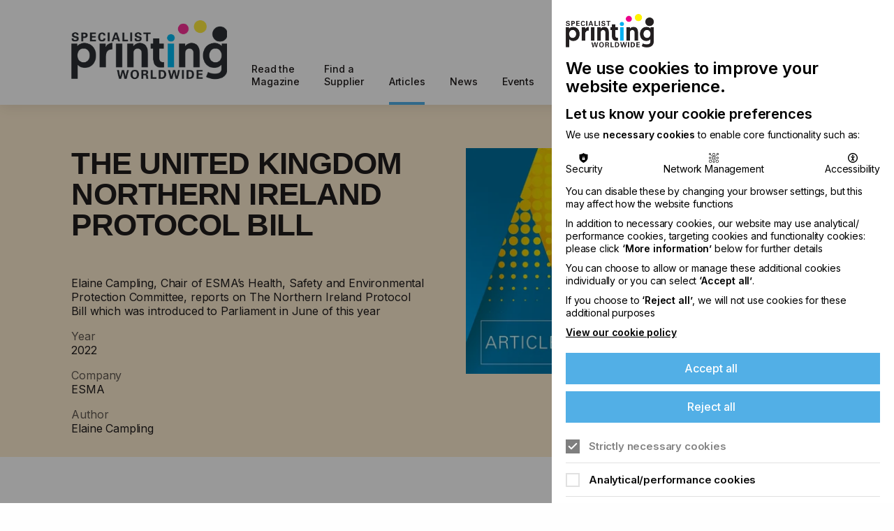

--- FILE ---
content_type: text/html; charset=utf-8
request_url: https://www.specialistprinting.com/articles/fr422-esma-hse-the-united-kingdom-northern-ireland-protocol-bill/
body_size: 6451
content:
<!DOCTYPE html>

<!--[if lt IE 7]>
<html lang="en"
      class="no-js ie legacy-ie lt-ie10 lt-ie9 lte-ie9 lt-ie8 lt-ie7"> <![endif]-->
<!--[if IE 7]>
<html lang="en"
      class="no-js ie legacy-ie lt-ie10 lt-ie9 lte-ie9 lt-ie8"> <![endif]-->
<!--[if IE 8]>
<html lang="en" class="no-js ie legacy-ie lt-ie10 lt-ie9 lte-ie9"> <![endif]-->
<!--[if IE 9]>
<html lang="en" class="no-js ie legacy-ie lt-ie10"> <![endif]-->
<!--[if gt IE 9]><!-->
<html lang="en" class="no-js"> <!--<![endif]-->
<!--[if !IE]><!--><script>if(document.documentMode) document.documentElement.className+=' ie'+document.documentMode;</script><!--<![endif]-->

<head>

    
    <meta http-equiv="X-UA-Compatible" content="IE=Edge,chrome=1">
<title>THE UNITED KINGDOM NORTHERN IRELAND PROTOCOL BILL | Specialist Printing Worldwide</title>

    <meta name="description" content="Elaine Campling, Chair of ESMA’s Health, Safety and Environmental Protection Committee, reports on The Northern Ireland Protocol Bill which was introduced to Parliament in June of this year">
    
<meta charset="utf-8">
<meta name="author" content="THE UNITED KINGDOM NORTHERN IRELAND PROTOCOL BILL | Specialist Printing Worldwide">
<meta name="generator" content="Grandad Digital - Powered by You.Create Content Management System">

<script type="application/ld+json">
{
  "@context": "https://schema.org",
  "@type": "Organization",
  "url": "https://www.specialistprinting.com/",
  "logo": "https://www.specialistprinting.com/assets/img/logo.png"
}
</script>

<!-- cache buster: file not found assets/img/favicons/favicon.png -->
    <link rel="canonical"/>
    
<meta name="viewport"
      content="width=device-width, initial-scale=1, maximum-scale=1, user-scalable=no"/>
<link rel="dns-prefetch" href="https://www.specialistprinting.com/"/>
<!--<link rel="dns-prefetch" href="//fast.fonts.com" />-->

<link href="https://fonts.googleapis.com/css2?family=Inter:wght@300;400;500;600&display=swap" rel="stylesheet">
<link rel="stylesheet" href="https://unpkg.com/swiper/swiper-bundle.min.css">

<link href="https://www.specialistprinting.com/assets/css/app.css?v=56398cbfeebb88b1b7c6a25808f87460" rel="stylesheet" type="text/css" />
<script>
  document.documentElement.className = document.documentElement.className.replace(/\bno-js\b/, 'js');
  var base_url = 'https://www.specialistprinting.com/',
    gdrck = '6LfNu7YZAAAAAMU6itaBmJ7qCeeR1Sn8cEaVE5Sn',
    $ajaxRequestSent = false;
</script>

<!-- Global site tag (gtag.js) - Google Analytics -->
<script>
  function addGA4(){
    var script = document.createElement('script');
    script.setAttribute("async", "");
    script.src = "https://www.googletagmanager.com/gtag/js?id=G-0EB5QTRVLZ";
    document.getElementsByTagName('head')[0].appendChild(script);
    window.dataLayer = window.dataLayer || [];
    function gtag(){dataLayer.push(arguments);}
    gtag('js', new Date());
    gtag('config', 'G-0EB5QTRVLZ');



  }


</script>

    <!-- End Google Analytics -->
    <script>
      function addGA(){
        var script = document.createElement('script');
        script.setAttribute("async", "");
        script.src = "https://www.googletagmanager.com/gtag/js?id=UA-71349367-1";
        document.getElementsByTagName('head')[0].appendChild(script);
        function gtag(){dataLayer.push(arguments);}
        gtag('js', new Date());
        gtag('config', 'UA-71349367-1');
        window.gtag = gtag;

      }
    </script>
    <script>
      window.dataLayer = window.dataLayer || [];

    </script>


    
            <meta property="og:type" content="website"/>
                        <meta property="og:title" content="THE UNITED KINGDOM NORTHERN IRELAND PROTOCOL BILL - Specialist Printing Worldwide"/>
                        <meta property="og:url" content="https://www.specialistprinting.com/articles/fr422-esma-hse-the-united-kingdom-northern-ireland-protocol-bill/"/>
                        <meta property="og:image" content="https://www.specialistprinting.com/images/uploads/72bd673a05ad3a68e79c4a3bd59f1c66.png"/>
                        <meta property="og:description" content="Elaine Campling, Chair of ESMA’s Health, Safety and Environmental Protection Committee, reports on The Northern Ireland Protocol Bill which was introduced to Parliament in June of this year"/>
                        <meta property="og:site_name" content="Specialist Printing Worldwide"/>
                        <meta property="og:locale" content="EN_GB"/>
                        <meta property="twitter:card" content="summary_large_image"/>
                        <meta property="twitter:title" content="THE UNITED KINGDOM NORTHERN IRELAND PROTOCOL BILL - Specialist Printing Worldwide"/>
                        <meta property="twitter:description" content="Elaine Campling, Chair of ESMA’s Health, Safety and Environmental Protection Committee, reports on The Northern Ireland Protocol Bill which was introduced to Parliament in June of this year"/>
                        <meta property="twitter:image:src" content="https://www.specialistprinting.com/images/uploads/72bd673a05ad3a68e79c4a3bd59f1c66.png"/>
                        <meta property="twitter:image:alt" content="Specialist Printing Worldwide"/>
                        <meta property="twitter:domain" content="www.specialistprinting.com"/>
            

<script>
  function addHubspot(){
    var script = document.createElement('script');
    script.setAttribute("async", "");
    script.setAttribute("id", "hs-script-loader");
    script.src = "//js-eu1.hs-scripts.com/143603528.js";
    document.getElementsByTagName('head')[0].appendChild(script);
  }

</script>



<link rel="apple-touch-icon" sizes="180x180" href="https://www.specialistprinting.com/assets/favicons/apple-touch-icon.png">
<link rel="icon" type="image/png" sizes="32x32" href="https://www.specialistprinting.com/assets/favicons/favicon-32x32.png">
<link rel="icon" type="image/png" sizes="16x16" href="https://www.specialistprinting.com/assets/favicons/favicon-16x16.png">
<link rel="manifest" href="https://www.specialistprinting.com/assets/favicons/site.webmanifest">
<meta name="msapplication-TileColor" content="#ffffff">
<meta name="theme-color" content="#ffffff">

</head>
<body class="dark-blue">


<div class="_gd_advert_container billboard mobile_banner"></div>
<div class="header-sizer ">
<header class="header ">
  
  <div class="container desktop-only">
    <div class="header-inner">
      <div class="header-left">
        <div class="container mobile-only">
          <div class="header-left-inner">
            <a href="https://www.specialistprinting.com/" class="logo" aria-label=""></a>

            <button class="nav-trigger font-bold">
                <span class="menu-label">Menu</span>
            </button>
          </div>
        </div>
      </div>
      <div class="header-right">
        <div class="container mobile-only">
          <div class="header-right-inner">
            <nav class="main-nav mobile">
                        <a  href="https://www.specialistprinting.com/read-the-magazine/"                                                        title="Read the Magazine">Read the Magazine</a>
                <a  href="https://www.specialistprinting.com/find-a-supplier/"                                                        title="Find a Supplier">Find a Supplier</a>
                <a  href="https://www.specialistprinting.com/articles/" class="active"                                                       title="Articles">Articles</a>
                <a  href="https://www.specialistprinting.com/news/"                                                        title="News">News</a>
                <a  href="https://www.specialistprinting.com/events/"                                                        title="Events">Events</a>
                <a  href="https://www.specialistprinting.com/printconnect-podcast/"                                                        title="printconnect Podcast">printconnect Podcast</a>
                <a  href="https://www.specialistprinting.com/advertise-with-us/"                                                        title="Work with Us">Work with Us</a>
                <a  href="https://www.specialistprinting.com/chineseissues/"                                                        title="Chinese Publication">Chinese Publication</a>
                <a  href="https://www.specialistprinting.com/latest-newsletter/"                                                        title="Latest Newsletter">Latest Newsletter</a>
                    </nav>
            <nav class="top-nav mobile">
                <!-- <div class="member-nav-container"></div> -->
                <a href="https://www.specialistprinting.com/search/">Search</a>
                <button class="button  button-no-arrow active join-printconnect">Join Printconnect</button>

                            </nav>
          </div>
        </div>
      </div>
    </div>
  </div>

</header>
</div>

    <div class="overlay"></div>
    <div class="overlay-login"></div>
    <div class="outer-container">
      <div class="filter-overlay"></div>
    <div class="gdad-data" data-gdad="6279"></div>
<div class="article">
  <section class="template template-article  article   has-image  ">
      <div class="template-top bg-yellow">
        <div class="container">
          <div class="template-inner">
            <div class="template-content">
                                <h1 class="template-title font-title font-xlarge"><span>THE UNITED KINGDOM NORTHERN IRELAND PROTOCOL BILL</span>
</h1>
                                              <p class="template-intro"><br/>Elaine Campling, Chair of ESMA’s Health, Safety and Environmental Protection Committee, reports on The Northern Ireland Protocol Bill which was introduced to Parliament in June of this year</p>
                                              <div class="tag-title">Year</div>
                  <div class="tag">2022</div>
                                              <div class="tag-title">Company</div>
                  <div class="tag">ESMA</div>
                                              <div class="tag-title">Author</div>
                  <div class="tag">Elaine Campling</div>
              

            </div>
                          <div class="template-image">
                <div class="image-container ">
                    <img src="https://www.specialistprinting.com/assets/img/blank.png"  data-custom="{&quot;img_src&quot;:&quot;images\/uploads\/72bd673a05ad3a68e79c4a3bd59f1c66.png&quot;,&quot;original&quot;:{&quot;width&quot;:&quot;1920&quot;,&quot;height&quot;:&quot;1080&quot;,&quot;orientation&quot;:&quot;landscape&quot;}}"  alt="THE UNITED KINGDOM NORTHERN IRELAND PROTOCOL BILL"/>
                </div>
              </div>
                      </div>

        </div>
      </div>

          <div class="template-bottom">
        <div class="container">
          <div class="template-bottom-inner">
            <div class="template-text">
                              <div class="template-tags tag-accordion-container">
                  <div class="tag-title">Categories</div>
                  <div class="tag-accordion">

                                      <div class="tag-check tag-title-sub">Printing Type</div>
                                          <div class="tag-check tag-block">3D</div>
                                          <div class="tag-check tag-block">Digital</div>
                                          <div class="tag-check tag-block">Pad</div>
                                          <div class="tag-check tag-block">Flexo</div>
                                          <div class="tag-check tag-block">Screen</div>
                    
                                      <div class="tag-check tag-title-sub">Industry</div>
                                          <div class="tag-check tag-block">Automotive</div>
                                          <div class="tag-check tag-block">Ceramics</div>
                                          <div class="tag-check tag-block">Decor</div>
                                          <div class="tag-check tag-block">Electronics</div>
                                          <div class="tag-check tag-block">Flooring</div>
                                          <div class="tag-check tag-block">Food & Beverage</div>
                                          <div class="tag-check tag-block">Graphic</div>
                                          <div class="tag-check tag-block">Labelling</div>
                                          <div class="tag-check tag-block">Medical & Healthcare</div>
                                          <div class="tag-check tag-block">Packaging</div>
                                          <div class="tag-check tag-block">Security</div>
                                          <div class="tag-check tag-block">Textile</div>
                    
                                      <div class="tag-check tag-title-sub">Subject</div>
                                          <div class="tag-check tag-block">Regulation</div>
                    
                                      </div>
                </div>
                            <div class="te">
                <div class="te">
    <p>The Protocol itself was negotiated as part of the Brexit arrangements to avoid a hard border between Northern Ireland and Ireland. As such, Northern Ireland is retained as part of UK customs territory, but is regulated by the EU customs union and single-market regulations on manufactured and agricultural goods.</p></div>              </div>
              </div>
              <div class="_gd_advert_container skyscraper "></div>
          </div>

        </div>
      </div>
              <section class="file-container block block-file">
        <div class="container">
          <div class="slot">
                    <h3 class="slot-title font-title font-large ">THE UNITED KINGDOM NORTHERN IRELAND PROTOCOL BILL</h3>
                         <a class="button button-cyan button-download" href="https://www.specialistprinting.com/download/file/2558/" target="_blank">Download Article</a>
                  </div>
        </div>
    </section>
    



  </section>
        <div class=" blocks" id="main" role="main"><section class="block block-advert">
  <div class="container">
      <section class="slots">
        <div class="_gd_advert_container leaderboard"></div>      </section>
  </div>
</section>
<section class="block block-advert">
  <div class="container">
      <section class="slots">
        <div class="_gd_advert_container mpu"></div><div class="_gd_advert_container mpu"></div>      </section>
  </div>
</section>
</div>
  
</div>
    <div class="push"></div>

  </div>
<footer class="footer">
    <div class="container">
        <section class="footer-section">
                            <nav class="footer-nav">
                                            <a  href="https://www.specialistprinting.com/about-us/">About Us</a>
                                            <a  href="https://www.specialistprinting.com/contact-us/">Contact Us</a>
                                            <a  href="https://www.specialistprinting.com/publish-with-us/">Publish with us</a>
                                            <a  href="https://www.specialistprinting.com/terms-and-conditions/">Terms and Conditions</a>
                                            <a  href="https://www.specialistprinting.com/privacy/">Privacy</a>
                                    </nav>
                    </section>


        <div class="footer-info">
            <section class="footer-contact">
                <div class="footer-address">Chamond Media Ltd - Trading as Specialist Printing Worldwide</div>
                <div class="footer-reg">Registered in the UK, Company No.: 12186669 </div>
                <div class="footer-phone">Phone: <a href="tel:+44 7889 637 434">+44 7889 637 434</a></div>
            </section>

            <section class="footer-section social-links">
                                    <div class="footer-section-inner social-icons">
                        <a href="https://www.facebook.com/specialistprintingworldwide/" class="facebook" title="Facebook"
   target="_blank"></a><a href="https://www.linkedin.com/company/specialistprinting" class="linkedin" title="LinkedIn"
   target="_blank"></a><a href="https://youtube.com/channel/UCUtDTXVjfDBLeLIkKW0ZsTQ" class="youtube" title="Youtube"
   target="_blank"></a>                    </div>
                            </section>
        </div>



        <section class="footer-logos">
            <a href="https://esma.com/" class="footer-logo esma" target="_blank"></a>
            <a href="https://www.printingunited.com/" class="footer-logo printing" target="_blank"></a>
            <a href="https://www.fespa.com/en " class="footer-logo fespa" target="_blank"></a>

            <a href="https://sgai.org.in/aboutus.html" target="_blank" class="footer-logo sgai"></a>
            <div class="footer-logo csgia"></div>
            <div class="footer-logo cspia"></div>
            <a href="https://fogra.org/en/" target="_blank" class="footer-logo fogra"></div>

        </section>

    </div>

    <section class="footer-credit">
        <div class="container">
            <div class="copy font-xsmall">&copy; 2026 Specialist Printing Worldwide |
                All Rights Reserved
            </div>

            <div class="credit font-xsmall">
                Site by <a href="https://grandad.digital" target="_blank" rel="noreferrer" title="Grandad Digital">Grandad.digital</a>
            </div>
        </div>
    </section>

</footer>

<div class="modal-banner ">
    <div class="modal-banner-bg close-modal"></div>
    <div class="modal-banner-container tall blue">
    <button class="close-modal close-modal-button">
      <svg xmlns="http://www.w3.org/2000/svg" width="20" height="21" viewBox="0 0 20 21" fill="none">
        <title>Close modal</title>
      <path d="M18.6985 2.00024L1.69866 19.0001" stroke="#000000" stroke-width="3"/>
      <path d="M18.2838 19L1.28399 2.00017" stroke="#000000" stroke-width="3"/>
      </svg>
    </button>
    <div class="modal-banner-inner">

          <div class="modal-image">
        <div class="image-container ">
            <img src="https://www.specialistprinting.com/assets/img/blank.png"  data-custom="{&quot;img_src&quot;:&quot;images\/uploads\/25b4e15b62deb73c211dcb7b498198cf.png&quot;,&quot;original&quot;:{&quot;width&quot;:&quot;1920&quot;,&quot;height&quot;:&quot;1080&quot;,&quot;orientation&quot;:&quot;landscape&quot;}}"  alt=""/>
        </div>
      </div>
        <div class="modal-content">
        <h3 class="modal-title font-title font-large ">If you're enjoying our content</h3>
          <div class="te">
        <p>Please sign up to printconnect for exclusive offers on events, a monthly roundup of the latest news, and the latest issue sent directly to you and more.</p>      </div>
                        <button class="button show-iframe">Join printconnect</button>
              </div>
    </div>
        <div class="banner-inner-btm">
        <iframe src="https://share-eu1.hsforms.com/18vD-C-djQ2W6xhAhzYR-PQ2dhx6w"></iframe>
    </div>
        <svg class="modal-svg" width="570" height="229" viewBox="0 0 570 229" fill="none" xmlns="http://www.w3.org/2000/svg">
    <ellipse cx="558.95" cy="42.1625" rx="35.2293" ry="35.2087" transform="rotate(167.666 558.95 42.1625)" fill="#522F85"/>
    <ellipse cx="462.537" cy="157.85" rx="57.2476" ry="57.2142" transform="rotate(167.666 462.537 157.85)" fill="#522F85"/>
    <ellipse cx="299.459" cy="216.032" rx="61.6513" ry="61.6153" transform="rotate(167.666 299.459 216.032)" fill="#522F85"/>
    <ellipse cx="89.886" cy="185.27" rx="74.8623" ry="74.8185" transform="rotate(167.666 89.886 185.27)" fill="#522F85"/>

    </svg>
  </div>
</div>

<script id="_gd_adverts">
    _gd_adverts_sizes = [{"slot_size":"billboard","desktop":"1","mobile":"0"},{"slot_size":"leaderboard","desktop":"1","mobile":"0"},{"slot_size":"mpu","desktop":"1","mobile":"1"},{"slot_size":"skyscraper","desktop":"1","mobile":"0"},{"slot_size":"mobile_banner","desktop":"0","mobile":"1"},{"slot_size":"mobile_leaderboard","desktop":"0","mobile":"1"},{"slot_size":"small_square","desktop":"1","mobile":"1"}];
    _gd_adverts_views = {"billboard":"<div class=\"advert billboard\">\n    <div class=\"advert-inner\">\n        <div class=\"sizer\">\n            <%\n            if (slot_type == \"image\" && image_url)\n            {\n            %>\n            <a class=\"_gd_ad_target event-ad-link<% if (open_in_new_window) { %>-external\"\n               target=\"_blank<% } %>\"\n               data-_gd_ad_data=\"[<%=campaign_id%>,<%=advert_id%>,<%=id%>]\"\n               href=\"<%=target_url%>\" title=\"<%=target_title%>\">\n                <img src=\"<%=image_url%>\"\/>\n            <\/a>\n            <%\n            }\n            else if (slot_type == \"embed\" && embed_code)\n            {\n            print(embed_code);\n            }\n            %>\n        <\/div>\n    <\/div>\n<\/div>\n","skyscraper":"<div class=\"advert skyscrapper\">\n    <div class=\"advert-inner\">\n        <div class=\"sizer\">\n            <%\n            if (slot_type == \"image\" && image_url)\n            {\n            %>\n            <a class=\"_gd_ad_target event-ad-link<% if (open_in_new_window) { %>-external\"\n               target=\"_blank<% } %>\"\n               data-_gd_ad_data=\"[<%=campaign_id%>,<%=advert_id%>,<%=id%>]\"\n               href=\"<%=target_url%>\" title=\"<%=target_title%>\">\n                <img src=\"<%=image_url%>\"\/>\n            <\/a>\n            <%\n            }\n            else if (slot_type == \"embed\" && embed_code)\n            {\n            print(embed_code);\n            }\n            %>\n        <\/div>\n    <\/div>\n<\/div>\n","mobile_banner":"<div class=\"advert m_banner\">\n    <div class=\"advert-inner\">\n        <div class=\"sizer\">\n            <%\n            if (slot_type == \"image\" && image_url)\n            {\n            %>\n            <a class=\"_gd_ad_target event-ad-link-<% if (open_in_new_window) { %>external\"\n               _target=\"about:blank<% } %>\"\n               data-_gd_ad_data=\"[<%=campaign_id%>,<%=advert_id%>,<%=id%>]\"\n               href=\"<%=target_url%>\">\n                <img src=\"<%=image_url%>\"\/>\n            <\/a>\n            <%\n            }\n            else if (slot_type == \"embed\" && embed_code)\n            {\n            print(embed_code);\n            }\n            %>\n        <\/div>\n    <\/div>\n<\/div>\n","leaderboard":"<div class=\"advert leaderboard\">\n    <div class=\"advert-inner\">\n        <div class=\"sizer\">\n            <%\n            if (slot_type == \"image\" && image_url)\n            {\n            %>\n            <a class=\"_gd_ad_target event-ad-link<% if (open_in_new_window) { %>-external\"\n               target=\"_blank<% } %>\"\n               data-_gd_ad_data=\"[<%=campaign_id%>,<%=advert_id%>,<%=id%>]\"\n               href=\"<%=target_url%>\" title=\"<%=target_title%>\">\n                <img src=\"<%=image_url%>\"\/>\n            <\/a>\n            <%\n            }\n            else if (slot_type == \"embed\" && embed_code)\n            {\n            print(embed_code);\n            }\n            %>\n        <\/div>\n    <\/div>\n<\/div>\n","mpu":"<div class=\"advert mpu\">\n    <div class=\"advert-inner\">\n        <div class=\"sizer\">\n            <%\n            if (slot_type == \"image\" && image_url)\n            {\n            %>\n            <a class=\"_gd_ad_target event-ad-link<% if (open_in_new_window) { %>-external\"\n               target=\"_blank<% } %>\"\n               data-_gd_ad_data=\"[<%=campaign_id%>,<%=advert_id%>,<%=id%>]\"\n               href=\"<%=target_url%>\" title=\"<%=target_title%>\">\n                <img src=\"<%=image_url%>\"\/>\n            <\/a>\n            <%\n            }\n            else if (slot_type == \"embed\" && embed_code)\n            {\n            print(embed_code);\n            }\n            %>\n        <\/div>\n    <\/div>\n<\/div>\n","small_square":"<div class=\"advert small_square\">\n  <div class=\"advert-inner\">\n    <div class=\"sizer\">\n<%\n    if (slot_type == \"image\" && image_url)\n    {\n%>\n    <a class=\"_gd_ad_target event-ad-link<% if (open_in_new_window) { %>-external\" target=\"_blank<% } %>\" data-_gd_ad_data=\"[<%=campaign_id%>,<%=advert_id%>,<%=id%>]\" href=\"<%=target_url%>\" title=\"<%=target_title%>\">\n        <img src=\"<%=image_url%>\"\/>\n    <\/a>\n<%\n    }\n    else if (slot_type == \"embed\" && embed_code)\n    {\n        print(embed_code);\n    }\n%>\n    <\/div>\n  <\/div>\n<\/div>\n","mobile_leaderboard":"<div class=\"advert m_leaderboard\">\n    <div class=\"advert-inner\">\n        <div class=\"sizer\">\n            <%\n            if (slot_type == \"image\" && image_url)\n            {\n            %>\n            <a class=\"_gd_ad_target event-ad-link<% if (open_in_new_window) { %>-external\"\n               target=\"_blank<% } %>\"\n               data-_gd_ad_data=\"[<%=campaign_id%>,<%=advert_id%>,<%=id%>]\"\n               href=\"<%=target_url%>\" title=\"<%=target_title%>\">\n                <img src=\"<%=image_url%>\"\/>\n            <\/a>\n            <%\n            }\n            else if (slot_type == \"embed\" && embed_code)\n            {\n            print(embed_code);\n            }\n            %>\n        <\/div>\n    <\/div>\n<\/div>\n"};
    _gd_adverts_data = {"page_limit":"2","campaigns":[{"id":"1288","weight":100,"tracking_code":"","adverts":[{"id":"1287","weight":100,"tracking_code":"","slots":[{"id":"1267","weight":50,"tracking_code":"","slot_size":"leaderboard","slot_type":"image","image_url":"https:\/\/www.specialistprinting.com\/images\/uploads\/588ad8527fa065dfb553a6ecafdd18d2.jpg","target_url":"https:\/\/www.specialistprinting.com\/advertise-with-us\/","target_title":"","open_in_new_window":false},{"id":"1343","weight":50,"tracking_code":"","slot_size":"mobile_leaderboard","slot_type":"image","image_url":"https:\/\/www.specialistprinting.com\/images\/uploads\/9330d3c348f49da0a5dfd0e8bb9ba4e3.png","target_url":"https:\/\/www.specialistprinting.com\/advertise-with-us\/","target_title":"","open_in_new_window":false}]}]}]};
</script>

<script
  src="https://code.jquery.com/jquery-3.5.1.min.js"
  integrity="sha256-9/aliU8dGd2tb6OSsuzixeV4y/faTqgFtohetphbbj0="
  crossorigin="anonymous"></script>
  <script defer src="https://code.jquery.com/ui/1.12.1/jquery-ui.min.js" integrity="sha256-VazP97ZCwtekAsvgPBSUwPFKdrwD3unUfSGVYrahUqU=" crossorigin="anonymous"></script>
<script src="https://cdn.jsdelivr.net/npm/ie11-custom-properties@latest/ie11CustomProperties.js"></script>
<script src="https://cdn.jsdelivr.net/npm/litepicker/dist/js/main.js"></script>

<script src="https://unpkg.com/swiper/swiper-bundle.min.js"></script>
<script defer type="text/javascript" src="https://www.specialistprinting.com/assets/js/vendor/foundation.min.js?v=c7bcb504230dd454c8a7282f44f11a56"></script>
<script defer type="text/javascript" src="https://www.specialistprinting.com/assets/js/vendor/isotope.js?v=429037b5aee16c10d7b2493b8cb50a4a"></script>
<script defer type="text/javascript" src="https://www.specialistprinting.com/assets/js/vendor/filter.js?v=f337f2c1a71e563e6a10b59620c3dc12"></script>
<script defer type="text/javascript" src="https://www.specialistprinting.com/assets/js/vendor/jquery.fileupload.js?v=186d5698bb9a6f232a6155a1d08c810b"></script>
<script defer type="text/javascript" src="https://www.specialistprinting.com/assets/js/vendor/js.cookie.js?v=32c401393bb4ff6be63836f2ea75f1f3"></script>
<script defer type="text/javascript" src="https://www.specialistprinting.com/assets/js/vendor/bodyscrollock.js?v=69b5d0f0253f81d0aa0394c9b472edd5"></script>
<script defer type="text/javascript" src="https://www.specialistprinting.com/assets/js/dist/form.js?v=de2977ca68dcf73f513daf8642f991f6"></script>
<script defer type="text/javascript" src="https://www.specialistprinting.com/assets/js/dist/form-filter.js?v=b2eab670e008712a7feb410bf5be32f9"></script>
<script defer type="text/javascript" src="https://www.specialistprinting.com/assets/js/dist/search.js?v=f7cbd64dfd8a3b4b29626ae851cc3493"></script>
<script defer type="text/javascript" src="https://www.specialistprinting.com/assets/js/dist/members.js?v=5734b6b6ad216c2b28bce5206de28919"></script>
<script defer type="text/javascript" src="https://www.specialistprinting.com/assets/js/dist/images.js?v=369ad637e349f175d14cba85559668b3"></script>
<script defer type="text/javascript" src="https://www.specialistprinting.com/assets/js/dist/events.js?v=bdd29936c2b51818a0b66646497331a1"></script>
<script defer type="text/javascript" src="https://www.specialistprinting.com/assets/js/dist/video.js?v=3455de3fa252261559dc7988326a9e7b"></script>
<script defer type="text/javascript" src="https://www.specialistprinting.com/assets/js/dist/cookie.js?v=7a63cba0bc61b816699530af7f1c203e"></script>
<script defer type="text/javascript" src="https://www.specialistprinting.com/assets/js/dist/modal.js?v=66f6984a4d540ec20b3705163dd64b4b"></script>
<script defer type="text/javascript" src="https://www.specialistprinting.com/assets/js/dist/app.js?v=83367224a42c7c869c6a0ec16ad0c750"></script>
<script defer type="text/javascript" src="https://www.specialistprinting.com/assets/js/dist/adverts.js?v=79be053380bc4b4322a48987fc44d4af"></script>
<script defer type="text/javascript" src="https://www.specialistprinting.com/assets/js/dist/supplier_directory_form.js?v=5644ea09858cfd1d86f6bfd20947654d"></script><div class="modal" id="modal"></div>

</body>
<script defer type="text/javascript" src = "[data-uri]"></script>

</html>


--- FILE ---
content_type: image/svg+xml
request_url: https://www.specialistprinting.com/assets/img/chevron-down-w.svg
body_size: -84
content:
<svg width="24" height="24" fill="none" xmlns="http://www.w3.org/2000/svg"><path d="M6 9l6 6 6-6" stroke="#fff" stroke-width="1.5"/></svg>

--- FILE ---
content_type: application/javascript
request_url: https://www.specialistprinting.com/assets/js/dist/video.js?v=3455de3fa252261559dc7988326a9e7b
body_size: 531
content:
"use strict";

if ($('.video_player').length) {
  var players = new Array();
  var updateIframes = function updateIframes() {
    $('.video_player').each(function (i) {
      var $c = $(this),
        iframe = $c.find('iframe'),
        src = iframe.attr('src');
      $c.empty().html('<iframe width="100%" height="100%" src="' + src + '?enablejsapi=1" allow="autoplay"  frameborder="0" id="video_' + i + '" allowfullscreen></iframe>');
    });
  };
  updateIframes();
  var vimeoScriptId = 'vimeo-api';
  var vimeoScript = document.getElementById(vimeoScriptId);
  var youtubeScriptId = 'youtube-api';
  var youtubeScript = document.getElementById(youtubeScriptId);
  if (vimeoScript === null) {
    var vtag = document.createElement('script');
    var vfirstScript = document.getElementsByTagName('script')[0];
    vtag.src = 'https://player.vimeo.com/api/player.js';
    vtag.id = vimeoScriptId;
    vfirstScript.parentNode.insertBefore(vtag, vfirstScript);
  }
  if (youtubeScript === null) {
    var ytag = document.createElement('script');
    var yfirstScript = document.getElementsByTagName('script')[0];
    ytag.src = 'https://www.youtube.com/iframe_api';
    ytag.id = youtubeScriptId;
    yfirstScript.parentNode.insertBefore(ytag, yfirstScript);
  }
  var onYouTubeIframeAPIReady = function onYouTubeIframeAPIReady() {
    for (var i = 0; i < iframes.length; i++) {
      players[i] = new YT.Player(iframes[i].id, {});
      players[i].name = iframes[i].id;
    }
  };
  var all_iframes = document.getElementsByTagName("iframe");
  var iframes = new Array();
  for (var i = 0; i < all_iframes.length; i++) {
    if (all_iframes[i].src.indexOf('youtube') > 0) {
      iframes.push(all_iframes[i]);
    }
  }
  $('.video_player').each(function () {
    var $this = $(this),
      iframe = $this.find('iframe'),
      src = iframe.attr('src'),
      block = $this.closest('.block'),
      play = block.find('.play-video'),
      image = block.find('.image-container'),
      host = '',
      win_width = $(window).width();
    play.on('click', function () {
      $this.fadeIn();
      image.fadeOut();
      play.fadeOut();
      if (src.indexOf('youtube') > 0) {
        host = 'youtube';
        for (i = 0; i < players.length; i++) {
          if (players[i].name === iframe.attr('id')) {
            var player = players[i];
            player.playVideo();
          }
        }
      } else if (src.indexOf('youtube') > 0) {
        host = 'vimeo';
        player = new Vimeo.Player(iframe);
        player.play();
      } else {}
    });
  });
}

--- FILE ---
content_type: application/javascript
request_url: https://www.specialistprinting.com/assets/js/dist/app.js?v=83367224a42c7c869c6a0ec16ad0c750
body_size: 1911
content:
"use strict";

var st = $(window).scrollTop();
if ($('.watermark-bg').length) {
  if ($('.template-bottom').height() > 3000) {
    $('.watermark-bg.second').addClass('active');
  }
}
$('.web-article-images.multiple .slot-image').on('click', function () {
  var $section = $(this).closest('.web-article-images'),
    id = $(this).attr('data-id');
  $section.find('#' + id).fadeIn(function () {
    gd_image_scroll();
  });
});
$('.close-image-modal').on('click', function () {
  var $modal = $(this).closest('.image-modal');
  $modal.fadeOut();
});
$('.author-read-more').on('click', function (e) {
  e.preventDefault();
  var pos = $('#article-author').offset().top;
  $('html, body').animate({
    scrollTop: pos - 100
  }, 300);
});
function gdTags() {
  var acc_height = 0,
    offset = 90,
    hidden_tags = $('<div class="hidden"></div>'),
    show_tags = $('<div class="show-tags-wrapper"><button class="show-tags">Show all Categories</button></div>');
  $('.tag-accordion').each(function () {
    var section = $(this),
      tags = $(this).find('.tag-check'),
      tags_height = $('.tag-block').outerHeight() + 6,
      offset = tags_height * 3,
      section_pos = section.offset().top,
      title_height = 0;
    tags.each(function () {
      var tag = $(this),
        tag_pos = tag.offset().top,
        tag_height = tag.outerHeight();
      if (tag.hasClass('tag-title') || tag.hasClass('tag-title-sub')) {
        title_height += tag_height;
      }
      if (tag_pos - section_pos - title_height >= offset) {
        if (tag.nextAll().length) {
          var prev = tag.prev();
          tag.prev().nextAll().wrapAll(hidden_tags);
          section.append(show_tags);
        }
      }
    });
    show_tags.on('click', function () {
      if ($(this).hasClass('active')) {
        $('.hidden').hide();
        $(this).removeClass('active');
      } else {
        $('.hidden').show();
        $(this).addClass('active');
      }
    });
  });

  // var total_tags = $('.tag-accordion').length,
  //     show_tags = $('<button class="show-tags">Show all Categories</button>'),
  //     hidden_tags = $('<div class="hidden"></div>'),
  //     wrapper = $('.tag-accordion').closest('.tag-accordion-container');
  //
  // if (total_tags > 3){
  //   $('.tag-accordion').slice(3).wrapAll(hidden_tags);
  //   wrapper.append(show_tags);
  //   show_tags.on('click', function(){
  //     if ($(this).hasClass('active')){
  //       $('.hidden').hide();
  //       $(this).removeClass('active');
  //     } else {
  //       $('.hidden').show();
  //       $(this).addClass('active');
  //     }
  //   });
  // }
}

function gdHeader(st) {
  var $header = $('.header'),
    header_height = $header.height(),
    $billboard = $('.billboard'),
    billboard_height = $billboard.height(),
    $member_nav = $('.member-nav-container .login-form-container'),
    win_width = $(window).width();
  if (st > header_height + billboard_height) {
    $('.header').addClass('small');
    header_height = win_width >= 1024 ? 100 : 90;
  } else {
    $('.header').removeClass('small');
    header_height = win_width >= 1024 ? 150 : 90;
  }
  if (st > billboard_height) {
    $('.header').addClass('fixed');
    $member_nav.css('top', header_height);
  } else {
    $('.header').removeClass('fixed');
    $member_nav.css('top', billboard_height - st + header_height);
  }
}
function gdFeatureConent() {
  var path = window.location.pathname;
  $('.block-feature-content').each(function () {
    var block = $(this),
      slot = block.find('slot');
    if (slot.hasClass('locked') && path != "/read-the-magazine/") {
      slot.find('.locked-icon').css({
        'display': 'inline-flex'
      });
    }
  });
}
function gdTabs() {
  $('.tab_content').not(':first-of-type').hide();
  $('.tab_control').first().addClass('active');
  $('.tab_control').on('click', function () {
    var tab_btn = $(this),
      id = tab_btn.attr('data-for');
    $('.tab_control').removeClass('active');
    tab_btn.addClass('active');
    $('.tab_content').hide();
    $('.tab_content[data-tab="' + id + '"]').show();
    gd_image_scroll();
    gd_image_new();
  });
}
function gdTabsSwiper() {
  var swiper = new Swiper('.template-tabs .swiper-container', {
    slidesPerView: 'auto',
    scrollbar: {
      el: '.swiper-scrollbar',
      hide: false
    }
  });
}
function gdMoveFormMedia() {
  if ($('.media-lock').length && $('.issue-embed-inline').length) {
    $('.issue-embed-inline').prepend($('.media-lock'));
    $('.embed-wrapper').hide();
  }
}
function gdProfile() {
  $('.accordion-form .form-section legend').on('click', function () {
    var title = $(this),
      section = title.closest('.form-section'),
      text = form_section.find('.fieldset-inner');
    if (section.hasClass('open')) {
      section.removeClass('open');
    } else {
      section.addClass('open');
      $('.accordion-form .form-section').removeClass('open');
    }
  });
}
function revealPassword() {
  $(document).on('click', '.reveal-password', function () {
    var btn = $(this),
      form_element = btn.closest('.form-element-password'),
      form_input = btn.prev('input');
    if (form_input.attr('type') === "password") {
      form_input.attr('type', 'text');
      form_element.addClass('active');
    } else {
      form_input.attr('type', 'password');
      form_element.removeClass('active');
    }
  });
}
function gdSwiper() {
  var swiper = new Swiper('.block-media-grid .swiper-container', {
    navigation: {
      nextEl: '.swiper-button-next',
      prevEl: '.swiper-button-prev'
    },
    mousewheel: true,
    keyboard: true,
    cssMode: true,
    grabCursor: true
  });
}
function templateBuilder(str, data) {
  var c = templateSettings;
  var tmpl = "var __p=[],print=function(){__p.push.apply(__p,arguments);};" + "with(obj||{}){__p.push('" + str.replace(/\\/g, "\\\\").replace(/'/g, "\\'").replace(c.escape, function (match, code) {
    return "',escapeStr(" + code.replace(/\\'/g, "'") + "),'";
  }).replace(c.interpolate, function (match, code) {
    return "'," + code.replace(/\\'/g, "'") + ",'";
  }).replace(c.evaluate || null, function (match, code) {
    return "');" + code.replace(/\\'/g, "'").replace(/[\r\n\t]/g, " ") + ";__p.push('";
  }).replace(/\r/g, "\\r").replace(/\n/g, "\\n").replace(/\t/g, "\\t") + "');}return __p.join('');";
  var func = new Function("obj", tmpl);
  return data ? func(data) : function (data) {
    return func(data);
  };
}
var templateSettings = {
  evaluate: /<%([\s\S]+?)%>/g,
  interpolate: /<%=([\s\S]+?)%>/g,
  escape: /<%-([\s\S]+?)%>/g
};
var escapeStr = function escapeStr(string) {
  return ("" + string).replace(/&/g, "&amp;").replace(/</g, "&lt;").replace(/>/g, "&gt;").replace(/"/g, "&quot;").replace(/'/g, "&#x27;").replace(/\//g, "&#x2F;");
};
$(document).ready(function () {
  var st = $(window).scrollTop();
  gdSwiper();
  gdTabsSwiper();
  gdHeader(st);
  gdProfile();
  revealPassword();
  gdMoveFormMedia();
  gdTabs();
  gdFeatureConent();
  gdTags();
  $(document).foundation();
  $('.nav-trigger').on('click', function () {
    var btn = $(this),
      text = btn.find('span'),
      header = $('.header'),
      dropdown = $('.header-right');
    if (header.hasClass('open')) {
      header.removeClass('open');
      text.text('Menu');
    } else {
      header.addClass('open');
      text.text('Close');
    }
  });
  $(window).on('scroll', function () {
    var st = $(window).scrollTop();
    gdHeader(st);
  });
  $(window).on('resize', function () {
    gdSwiper();
    gdTabsSwiper();
  });
});

--- FILE ---
content_type: application/javascript
request_url: https://www.specialistprinting.com/assets/js/dist/events.js?v=bdd29936c2b51818a0b66646497331a1
body_size: 416
content:
"use strict";

function gdTrackEvents(c, a, l, v, non_interaction) {
  if (c.length && a.length) {
    var event = {
      hitType: 'event',
      eventCategory: c,
      eventAction: a
    };
    if (l != '') {
      event['eventLabel'] = l;
    }
    if (v != '') {
      event['eventValue'] = v;
    }
    if (non_interaction) {
      event['nonInteraction'] = non_interaction;
    }
    if (gdEvents) {
      ga('send', event);
      return true;
    } else {
      // console.log('event tracking: ');
      // console.log(event);
      return false;
    }
  } else {
    console.log('event tracking failed due to no category or action specified');
    return false;
  }
}

/**
 * Ensure a link sends event tracking before changing the page
 */
function gdDelayLinkClick(el, e, c, a) {
  e.preventDefault();
  var href = el.attr('href');
  var proceed = true;
  proceed = gdTrackEvents(c, a, href);
  if (proceed) {
    if (el.attr('target') == '_blank') {
      window.open(href);
    } else {
      window.location.href = href;
    }
  }
}
$(function () {
  $('.event-link').on('mousedown', function (e) {
    gdTrackEvents('Link', 'Click', this.href);
  });
  $('.event-link-external').on('mousedown', function (e) {
    gdTrackEvents('Outbound Link', 'Click', this.href);
  });
  /*$('.event-ad-link').on('mousedown', function(e){
      gdTrackEvents('Advert Link', 'Click', this.href);
  });
  $('.event-ad-link-external').on('mousedown', function(e){
      gdTrackEvents('Outbound Advert Link','Click', this.href);
  });*/

  /*$(window).on('load', function(){
    $('.advert a').each(function(){
      var $advert = $(this),
          title = $advert.attr('title') + " " + $(this).attr('href'),
          category = 'Advert Impression';
        if ($advert.attr('target') === '_blank')
        category = 'Outbound Advert Impression';
        gdTrackEvents(category, 'Load', title);
    });
  });*/
});

--- FILE ---
content_type: image/svg+xml
request_url: https://www.specialistprinting.com/assets/img/download.svg
body_size: -6
content:
<svg width="20" height="20" fill="none" xmlns="http://www.w3.org/2000/svg"><path d="M17.5 12.5v3.333a1.666 1.666 0 01-1.667 1.667H4.167A1.667 1.667 0 012.5 15.833V12.5m3.333-4.167L10 12.5l4.167-4.167M10 12.5v-10" stroke="#fff" stroke-width="2" stroke-linecap="round" stroke-linejoin="round"/></svg>

--- FILE ---
content_type: image/svg+xml
request_url: https://www.specialistprinting.com/assets/img/nm.svg
body_size: 1197
content:
<svg xmlns="http://www.w3.org/2000/svg" width="20" height="20" viewBox="0 0 20 20" fill="none">
<path fill-rule="evenodd" clip-rule="evenodd" d="M16.0126 3.37261L11.8222 7.56304C11.4239 7.26434 10.95 7.06131 10.4348 6.9874V6.05609C11.9091 5.84478 13.0435 4.57565 13.0435 3.04348C13.0435 1.36391 11.6796 0 10 0C8.32043 0 6.95652 1.36391 6.95652 3.04348C6.95652 4.57565 8.09087 5.84478 9.56522 6.05609V6.9874C9.05 7.06131 8.57609 7.26434 8.17783 7.56304L3.98739 3.37261C4.21522 3.0287 4.34783 2.61696 4.34783 2.17391C4.34783 0.973913 3.37391 0 2.17391 0C0.973913 0 0 0.973913 0 2.17391C0 3.37391 0.973913 4.34783 2.17391 4.34783C2.61696 4.34783 3.0287 4.21522 3.37261 3.98739L7.56305 8.17782C7.26435 8.57608 7.0613 9.05 6.98739 9.56522H4.30435C4.10261 8.57348 3.22478 7.82609 2.17391 7.82609C0.973913 7.82609 0 8.8 0 10C0 11.2 0.973913 12.1739 2.17391 12.1739C3.22478 12.1739 4.10261 11.4265 4.30435 10.4348H6.98739C7.0613 10.95 7.26435 11.4239 7.56305 11.8222L4.86565 14.5196C4.35739 14.1387 3.72652 13.913 3.04348 13.913C1.36391 13.913 0 15.277 0 16.9565C0 18.6361 1.36391 20 3.04348 20C4.72304 20 6.08696 18.6361 6.08696 16.9565C6.08696 16.2735 5.8613 15.6426 5.48043 15.1343L8.17783 12.437C8.57609 12.7357 9.05 12.9387 9.56522 13.0126V15.6957C8.57348 15.8974 7.82609 16.7752 7.82609 17.8261C7.82609 19.0261 8.8 20 10 20C11.2 20 12.1739 19.0261 12.1739 17.8261C12.1739 16.7752 11.4265 15.8974 10.4348 15.6957V13.0126C10.95 12.9387 11.4239 12.7357 11.8222 12.437L14.5196 15.1343C14.1387 15.6426 13.913 16.2735 13.913 16.9565C13.913 18.6361 15.277 20 16.9565 20C18.6361 20 20 18.6361 20 16.9565C20 15.277 18.6361 13.913 16.9565 13.913C16.2735 13.913 15.6426 14.1387 15.1343 14.5196L12.437 11.8222C12.7357 11.4239 12.9387 10.95 13.0126 10.4348H15.6957C15.8974 11.4265 16.7752 12.1739 17.8261 12.1739C19.0261 12.1739 20 11.2 20 10C20 8.8 19.0261 7.82609 17.8261 7.82609C16.7752 7.82609 15.8974 8.57348 15.6957 9.56522H13.0126C12.9387 9.05 12.7357 8.57608 12.437 8.17782L16.6274 3.98739C16.9713 4.21522 17.383 4.34783 17.8261 4.34783C19.0261 4.34783 20 3.37391 20 2.17391C20 0.973913 19.0261 0 17.8261 0C16.6261 0 15.6522 0.973913 15.6522 2.17391C15.6522 2.61696 15.7848 3.0287 16.0126 3.37261ZM16.9565 14.7826C18.1565 14.7826 19.1304 15.7565 19.1304 16.9565C19.1304 18.1565 18.1565 19.1304 16.9565 19.1304C15.7565 19.1304 14.7826 18.1565 14.7826 16.9565C14.7826 15.7565 15.7565 14.7826 16.9565 14.7826ZM10 16.5217C10.72 16.5217 11.3043 17.1061 11.3043 17.8261C11.3043 18.5461 10.72 19.1304 10 19.1304C9.28 19.1304 8.69565 18.5461 8.69565 17.8261C8.69565 17.1061 9.28 16.5217 10 16.5217ZM3.04348 14.7826C4.24348 14.7826 5.21739 15.7565 5.21739 16.9565C5.21739 18.1565 4.24348 19.1304 3.04348 19.1304C1.84348 19.1304 0.869565 18.1565 0.869565 16.9565C0.869565 15.7565 1.84348 14.7826 3.04348 14.7826ZM10 7.82609C11.2 7.82609 12.1739 8.8 12.1739 10C12.1739 11.2 11.2 12.1739 10 12.1739C8.8 12.1739 7.82609 11.2 7.82609 10C7.82609 8.8 8.8 7.82609 10 7.82609ZM17.8261 8.69565C18.5461 8.69565 19.1304 9.28 19.1304 10C19.1304 10.72 18.5461 11.3043 17.8261 11.3043C17.1061 11.3043 16.5217 10.72 16.5217 10C16.5217 9.28 17.1061 8.69565 17.8261 8.69565ZM2.17391 8.69565C2.89391 8.69565 3.47826 9.28 3.47826 10C3.47826 10.72 2.89391 11.3043 2.17391 11.3043C1.45391 11.3043 0.869565 10.72 0.869565 10C0.869565 9.28 1.45391 8.69565 2.17391 8.69565ZM10 0.869565C11.2 0.869565 12.1739 1.84348 12.1739 3.04348C12.1739 4.24348 11.2 5.21739 10 5.21739C8.8 5.21739 7.82609 4.24348 7.82609 3.04348C7.82609 1.84348 8.8 0.869565 10 0.869565ZM2.17391 0.869565C2.89391 0.869565 3.47826 1.45391 3.47826 2.17391C3.47826 2.89391 2.89391 3.47826 2.17391 3.47826C1.45391 3.47826 0.869565 2.89391 0.869565 2.17391C0.869565 1.45391 1.45391 0.869565 2.17391 0.869565ZM17.8261 0.869565C18.5461 0.869565 19.1304 1.45391 19.1304 2.17391C19.1304 2.89391 18.5461 3.47826 17.8261 3.47826C17.1061 3.47826 16.5217 2.89391 16.5217 2.17391C16.5217 1.45391 17.1061 0.869565 17.8261 0.869565Z" fill="black"/>
</svg>


--- FILE ---
content_type: image/svg+xml
request_url: https://www.specialistprinting.com/assets/img/check.svg
body_size: -57
content:
<svg width="16" height="16" fill="none" xmlns="http://www.w3.org/2000/svg"><path d="M13.334 4L6 11.333 2.667 8" stroke="#fff" stroke-width="2" stroke-linecap="round" stroke-linejoin="round"/></svg>